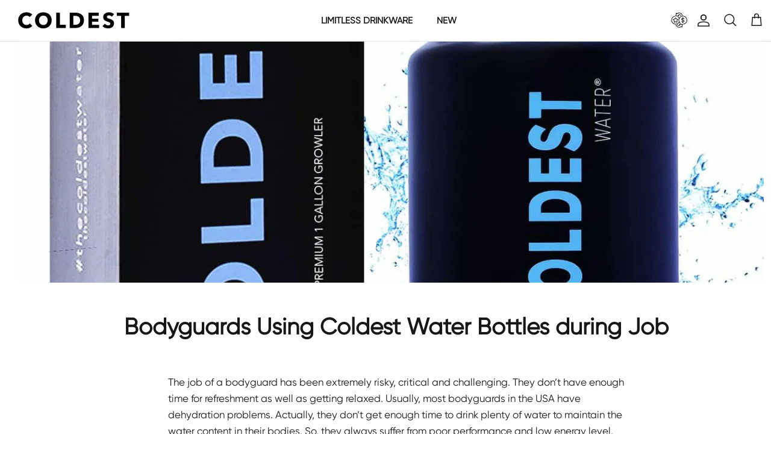

--- FILE ---
content_type: text/css
request_url: https://bnnr.shopney.co/content/css/shopneyappbanner.min.css?v=1.0.1
body_size: 797
content:
.smartbanner {position: absolute;top: 0;left: 0;overflow-x: hidden;width: 100%;height: 84px;background: #f3f3f3;font-family: Helvetica, sans, sans-serif;z-index: 999999;}.smartbanner__exit {position: absolute;top: calc(50% - 6px);left: 9px;display: block!important;margin: 0;width: 12px;height: 12px;border: 0;text-align: center;}.smartbanner__exit::before, .smartbanner__exit::after {position: absolute;width: 1px;height: 12px;background: #767676;content: ' ';}.smartbanner__exit::before {-webkit-transform: rotate(45deg);transform: rotate(45deg);}.smartbanner__exit::after {-webkit-transform: rotate(-45deg);transform: rotate(-45deg);}.smartbanner__icon {position: absolute;top: 12px;left: 30px;width: 64px;height: 64px;border-radius: 12px;background-size: 64px 64px;display: block!important;}.smartbanner__info {position: absolute;top: 10px;left: 104px;display: flex;overflow-y: hidden;width: 50%;height: 68px;align-items: center;color: #000;}.smartbanner__info__title {font-size: 14px;}.smartbanner__info__description {font-size: 12px;padding-top: 4px;}.smartbanner__button {position: absolute;top: 32px;right: 10px;z-index: 1;display: block;padding: 0 10px;min-width: 10%;border-radius: 5px;background: #f3f3f3;color: #1474fc;font-size: 18px;text-align: center;text-decoration: none;}.smartbanner__button__label {text-align: center;}.smartbanner.smartbanner--android {background: #3d3d3d url([data-uri]);box-shadow: inset 0 4px 0 #88b131;}.smartbanner.smartbanner--android .smartbanner__exit {left: 6px;margin-right: 7px;width: 17px;height: 17px;border-radius: 14px;background: #1c1e21;box-shadow: 0 1px 2px rgba(0, 0, 0, 0.8) inset, 0 1px 1px rgba(255, 255, 255, 0.3);color: #b1b1b3;font-family: 'ArialRoundedMTBold', Arial;font-size: 20px;-webkit-font-smoothing: subpixel-antialiased;line-height: 17px;text-shadow: 0 1px 1px #000;}.smartbanner.smartbanner--android .smartbanner__exit::before, .smartbanner.smartbanner--android .smartbanner__exit::after {top: 3px;left: 8px;width: 2px;height: 11px;background: #b1b1b3;}.smartbanner.smartbanner--android .smartbanner__exit:active, .smartbanner.smartbanner--android .smartbanner__exit:hover {color: #eee;}.smartbanner.smartbanner--android .smartbanner__icon {background-color: transparent;box-shadow: none;}.smartbanner.smartbanner--android .smartbanner__info {color: #ccc;text-shadow: 0 1px 2px #000;}.smartbanner.smartbanner--android .smartbanner__info__title {color: #fff;font-weight: bold;}.smartbanner.smartbanner--android .smartbanner__button {top: 30px;right: 20px;padding: 0;min-width: 12%;border-radius: 0;background: none;box-shadow: 0 0 0 1px #333, 0 0 0 2px #dddcdc;color: #d1d1d1;font-size: 14px;font-weight: bold;}.smartbanner.smartbanner--android .smartbanner__button:active, .smartbanner.smartbanner--android .smartbanner__button:hover {background: none;}.smartbanner.smartbanner--android .smartbanner__button__label {display: block;padding: 0 10px;background: #42b6c9;background: linear-gradient(to bottom, #42b6c9, #39a9bb);box-shadow: none;line-height: 24px;text-align: center;text-shadow: none;text-transform: none;}.smartbanner.smartbanner--android .smartbanner__button__label:active, .smartbanner.smartbanner--android .smartbanner__button__label:hover {background: #2ac7e1;}
